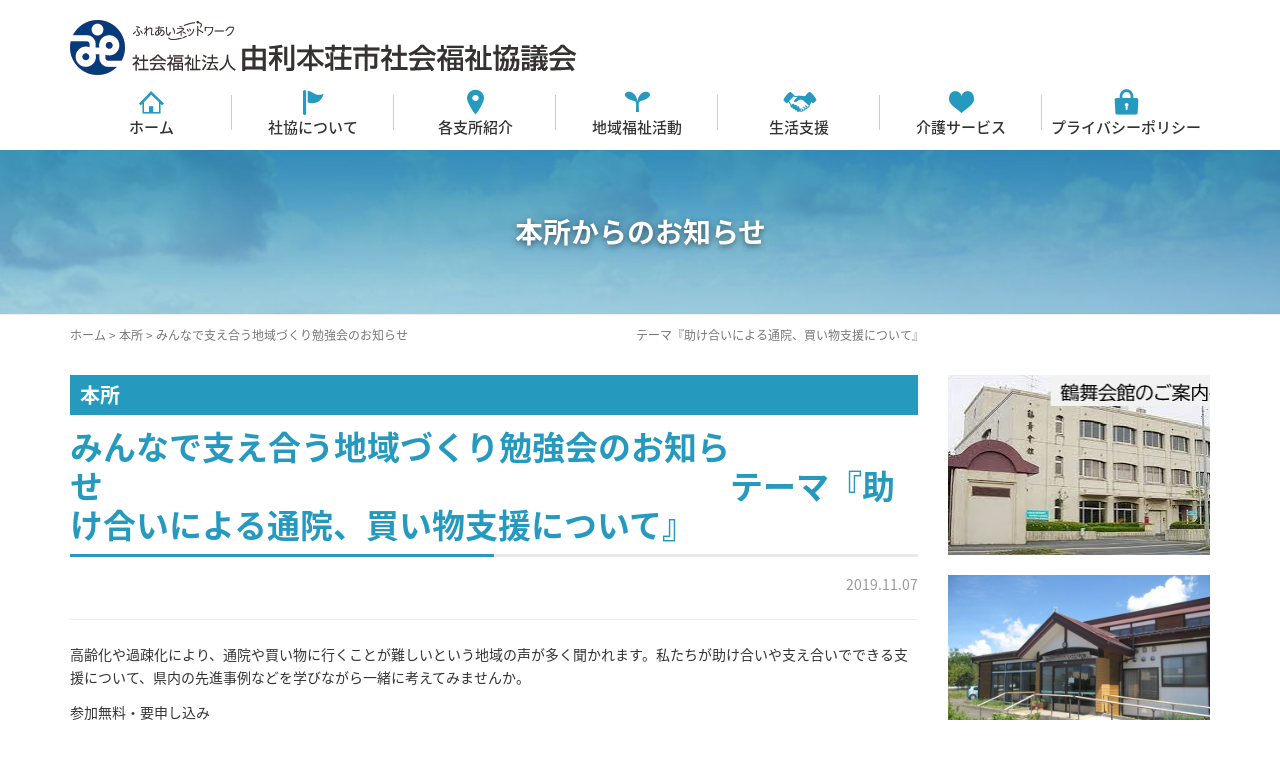

--- FILE ---
content_type: text/html; charset=UTF-8
request_url: http://www.yurihonjo-shakyo.jp/2019/11/07/%E3%81%BF%E3%82%93%E3%81%AA%E3%81%A7%E6%94%AF%E3%81%88%E5%90%88%E3%81%86%E5%9C%B0%E5%9F%9F%E3%81%A5%E3%81%8F%E3%82%8A%E5%8B%89%E5%BC%B7%E4%BC%9A%E3%81%AE%E3%81%8A%E7%9F%A5%E3%82%89%E3%81%9B%E3%80%80/
body_size: 7715
content:
<!DOCTYPE html>
<html lang="ja"
	itemscope 
	itemtype="http://schema.org/Article" 
	prefix="og: http://ogp.me/ns#" >
<head prefix="og: http://ogp.me/ns# fb: http://ogp.me/ns/fb# article: http://ogp.me/ns/article#">
	<meta charset="UTF-8">
	<meta name="viewport" content="width=device-width, initial-scale=1.0, maximum-scale=1.0, user-scalable=0" />
	<link rel="pingback" href="http://www.yurihonjo-shakyo.jp/xmlrpc.php" />
	<!--[if lt IE 9]>
	<script src="http://www.yurihonjo-shakyo.jp/wp-content/themes/habakiri/js/html5shiv.min.js"></script>
	<![endif]-->
	<title>みんなで支え合う地域づくり勉強会のお知らせ　　　　　　　　　　　　　　　　　　　テーマ『助け合いによる通院、買い物支援について』 | 由利本荘市社会福祉協議会</title>

<!-- All in One SEO Pack 2.4.6.1 by Michael Torbert of Semper Fi Web Design[560,652] -->
<link rel="canonical" href="http://www.yurihonjo-shakyo.jp/2019/11/07/みんなで支え合う地域づくり勉強会のお知らせ　/" />
<meta property="og:title" content="みんなで支え合う地域づくり勉強会のお知らせ　　　　　　　　　　　　　　　　　　　テーマ『助け合いによる通院、買い物支援について』 | 由利本荘市社会福祉協議会" />
<meta property="og:type" content="article" />
<meta property="og:url" content="http://www.yurihonjo-shakyo.jp/2019/11/07/みんなで支え合う地域づくり勉強会のお知らせ　/" />
<meta property="og:image" content="http://www.yurihonjo-shakyo.jp/files/ys_ogp.jpg" />
<meta property="og:site_name" content="由利本荘市社会福祉協議会" />
<meta property="og:description" content="高齢化や過疎化により、通院や買い物に行くことが難しいという地域の声が多く聞かれます。私たちが助け合いや支え合いでできる支援について、県内の先進事例などを学びながら一緒に考えてみませんか。 参加無料・要申し込み 日　時 令和元年１１月１２日（火）１３：３０～１６：００ 会　場 西目公民館シーガル（由利本荘市西目町沼田字新道下２－５３３） 基調講演　地域の「おでかけ」をみんなで守り、育てるススメ ・講師　福島大学　経済経営学類　准教授　吉 田 樹　氏 パネルディスカッション 地域の「おでかけ」はみんなで支える コーディネーター　福島大学　経済経営学類　准教授　吉 田 樹　氏 パネリスト　地域支え合い実践者等 ・NPO法人北秋田ハッピーデリバリ―　佐 藤　信 子　氏 ・狙半内共助運営体　会長　奥 山　良 治　氏 ・由利本荘市企画調整部地域振興課　公共交通班　伊 藤　善 裕　氏 〔参加申込、問い合わせ先〕　社会福祉法人由利本荘市社会福祉協議会 電話：０１８４－２３－５５１９" />
<meta property="article:published_time" content="2019-11-07T21:50:38Z" />
<meta property="article:modified_time" content="2019-11-07T21:56:14Z" />
<meta name="twitter:card" content="summary" />
<meta name="twitter:title" content="みんなで支え合う地域づくり勉強会のお知らせ　　　　　　　　　　　　　　　　　　　テーマ『助け合いによる通院、買い物支援について』 | 由利本荘市社会福祉協議会" />
<meta name="twitter:description" content="高齢化や過疎化により、通院や買い物に行くことが難しいという地域の声が多く聞かれます。私たちが助け合いや支え合いでできる支援について、県内の先進事例などを学びながら一緒に考えてみませんか。 参加無料・要申し込み 日　時 令和元年１１月１２日（火）１３：３０～１６：００ 会　場 西目公民館シーガル（由利本荘市西目町沼田字新道下２－５３３） 基調講演　地域の「おでかけ」をみんなで守り、育てるススメ ・講師　福島大学　経済経営学類　准教授　吉 田 樹　氏 パネルディスカッション 地域の「おでかけ」はみんなで支える コーディネーター　福島大学　経済経営学類　准教授　吉 田 樹　氏 パネリスト　地域支え合い実践者等 ・NPO法人北秋田ハッピーデリバリ―　佐 藤　信 子　氏 ・狙半内共助運営体　会長　奥 山　良 治　氏 ・由利本荘市企画調整部地域振興課　公共交通班　伊 藤　善 裕　氏 〔参加申込、問い合わせ先〕　社会福祉法人由利本荘市社会福祉協議会 電話：０１８４－２３－５５１９" />
<meta name="twitter:image" content="http://www.yurihonjo-shakyo.jp/files/ys_ogp.jpg" />
<meta itemprop="image" content="http://www.yurihonjo-shakyo.jp/files/ys_ogp.jpg" />
<!-- /all in one seo pack -->
<link rel='dns-prefetch' href='//fonts.googleapis.com' />
<link rel='dns-prefetch' href='//s.w.org' />
<link rel="alternate" type="application/rss+xml" title="由利本荘市社会福祉協議会 &raquo; フィード" href="http://www.yurihonjo-shakyo.jp/feed/" />
<link rel="alternate" type="application/rss+xml" title="由利本荘市社会福祉協議会 &raquo; コメントフィード" href="http://www.yurihonjo-shakyo.jp/comments/feed/" />
		<script type="text/javascript">
			window._wpemojiSettings = {"baseUrl":"https:\/\/s.w.org\/images\/core\/emoji\/11\/72x72\/","ext":".png","svgUrl":"https:\/\/s.w.org\/images\/core\/emoji\/11\/svg\/","svgExt":".svg","source":{"concatemoji":"http:\/\/www.yurihonjo-shakyo.jp\/wp-includes\/js\/wp-emoji-release.min.js?ver=4.9.26"}};
			!function(e,a,t){var n,r,o,i=a.createElement("canvas"),p=i.getContext&&i.getContext("2d");function s(e,t){var a=String.fromCharCode;p.clearRect(0,0,i.width,i.height),p.fillText(a.apply(this,e),0,0);e=i.toDataURL();return p.clearRect(0,0,i.width,i.height),p.fillText(a.apply(this,t),0,0),e===i.toDataURL()}function c(e){var t=a.createElement("script");t.src=e,t.defer=t.type="text/javascript",a.getElementsByTagName("head")[0].appendChild(t)}for(o=Array("flag","emoji"),t.supports={everything:!0,everythingExceptFlag:!0},r=0;r<o.length;r++)t.supports[o[r]]=function(e){if(!p||!p.fillText)return!1;switch(p.textBaseline="top",p.font="600 32px Arial",e){case"flag":return s([55356,56826,55356,56819],[55356,56826,8203,55356,56819])?!1:!s([55356,57332,56128,56423,56128,56418,56128,56421,56128,56430,56128,56423,56128,56447],[55356,57332,8203,56128,56423,8203,56128,56418,8203,56128,56421,8203,56128,56430,8203,56128,56423,8203,56128,56447]);case"emoji":return!s([55358,56760,9792,65039],[55358,56760,8203,9792,65039])}return!1}(o[r]),t.supports.everything=t.supports.everything&&t.supports[o[r]],"flag"!==o[r]&&(t.supports.everythingExceptFlag=t.supports.everythingExceptFlag&&t.supports[o[r]]);t.supports.everythingExceptFlag=t.supports.everythingExceptFlag&&!t.supports.flag,t.DOMReady=!1,t.readyCallback=function(){t.DOMReady=!0},t.supports.everything||(n=function(){t.readyCallback()},a.addEventListener?(a.addEventListener("DOMContentLoaded",n,!1),e.addEventListener("load",n,!1)):(e.attachEvent("onload",n),a.attachEvent("onreadystatechange",function(){"complete"===a.readyState&&t.readyCallback()})),(n=t.source||{}).concatemoji?c(n.concatemoji):n.wpemoji&&n.twemoji&&(c(n.twemoji),c(n.wpemoji)))}(window,document,window._wpemojiSettings);
		</script>
		<style type="text/css">
img.wp-smiley,
img.emoji {
	display: inline !important;
	border: none !important;
	box-shadow: none !important;
	height: 1em !important;
	width: 1em !important;
	margin: 0 .07em !important;
	vertical-align: -0.1em !important;
	background: none !important;
	padding: 0 !important;
}
</style>
<link rel='stylesheet' id='wp-pagenavi-css'  href='http://www.yurihonjo-shakyo.jp/wp-content/plugins/wp-pagenavi/pagenavi-css.css?ver=1.1519105065' type='text/css' media='all' />
<link rel='stylesheet' id='habakiri-assets-css'  href='http://www.yurihonjo-shakyo.jp/wp-content/themes/habakiri/css/assets.min.css?ver=1.1519105065' type='text/css' media='all' />
<link rel='stylesheet' id='habakiri-css'  href='http://www.yurihonjo-shakyo.jp/wp-content/themes/habakiri/style.min.css?ver=1.1519105065' type='text/css' media='all' />
<link rel='stylesheet' id='theme-css'  href='http://www.yurihonjo-shakyo.jp/wp-content/themes/yurihonjo-shakyo/yurihonjo-shakyo.css?ver=1.1519105065' type='text/css' media='all' />
<link rel='stylesheet' id='icon-css'  href='http://www.yurihonjo-shakyo.jp/wp-content/themes/yurihonjo-shakyo/ysicon.css?ver=1.1519105065' type='text/css' media='all' />
<link rel='stylesheet' id='notosansjapanese-css'  href='https://fonts.googleapis.com/earlyaccess/notosansjapanese.css?ver=4.9.26' type='text/css' media='all' />
<link rel='stylesheet' id='yurihonjo-shakyo-css'  href='http://www.yurihonjo-shakyo.jp/wp-content/themes/yurihonjo-shakyo/style.css?ver=1.1519105065' type='text/css' media='all' />
<link rel='stylesheet' id='tablepress-default-css'  href='http://www.yurihonjo-shakyo.jp/wp-content/plugins/tablepress/css/default.min.css?ver=1.1519105065' type='text/css' media='all' />
<script type='text/javascript' src='http://www.yurihonjo-shakyo.jp/wp-includes/js/jquery/jquery.js?ver=1.12.4'></script>
<script type='text/javascript' src='http://www.yurihonjo-shakyo.jp/wp-includes/js/jquery/jquery-migrate.min.js?ver=1.4.1'></script>
<link rel='https://api.w.org/' href='http://www.yurihonjo-shakyo.jp/wp-json/' />
<link rel="EditURI" type="application/rsd+xml" title="RSD" href="http://www.yurihonjo-shakyo.jp/xmlrpc.php?rsd" />
<link rel="wlwmanifest" type="application/wlwmanifest+xml" href="http://www.yurihonjo-shakyo.jp/wp-includes/wlwmanifest.xml" /> 
<link rel='prev' title='社協だより№67（11月1日号）を掲載しました' href='http://www.yurihonjo-shakyo.jp/2019/11/06/%e7%a4%be%e5%8d%94%e3%81%a0%e3%82%88%e3%82%8a%e2%84%9667%ef%bc%8811%e6%9c%881%e6%97%a5%e5%8f%b7%ef%bc%89%e3%82%92%e6%8e%b2%e8%bc%89%e3%81%97%e3%81%be%e3%81%97%e3%81%9f/' />
<link rel='next' title='赤い羽根共同募金街頭募金inゆりまつり' href='http://www.yurihonjo-shakyo.jp/2019/11/08/%e8%b5%a4%e3%81%84%e7%be%bd%e6%a0%b9%e5%85%b1%e5%90%8c%e5%8b%9f%e9%87%91%e8%a1%97%e9%a0%ad%e5%8b%9f%e9%87%91in%e3%82%86%e3%82%8a%e3%81%be%e3%81%a4%e3%82%8a/' />
<meta name="generator" content="WordPress 4.9.26" />
<link rel='shortlink' href='http://www.yurihonjo-shakyo.jp/?p=3561' />
<link rel="alternate" type="application/json+oembed" href="http://www.yurihonjo-shakyo.jp/wp-json/oembed/1.0/embed?url=http%3A%2F%2Fwww.yurihonjo-shakyo.jp%2F2019%2F11%2F07%2F%25e3%2581%25bf%25e3%2582%2593%25e3%2581%25aa%25e3%2581%25a7%25e6%2594%25af%25e3%2581%2588%25e5%2590%2588%25e3%2581%2586%25e5%259c%25b0%25e5%259f%259f%25e3%2581%25a5%25e3%2581%258f%25e3%2582%258a%25e5%258b%2589%25e5%25bc%25b7%25e4%25bc%259a%25e3%2581%25ae%25e3%2581%258a%25e7%259f%25a5%25e3%2582%2589%25e3%2581%259b%25e3%2580%2580%2F" />
<link rel="alternate" type="text/xml+oembed" href="http://www.yurihonjo-shakyo.jp/wp-json/oembed/1.0/embed?url=http%3A%2F%2Fwww.yurihonjo-shakyo.jp%2F2019%2F11%2F07%2F%25e3%2581%25bf%25e3%2582%2593%25e3%2581%25aa%25e3%2581%25a7%25e6%2594%25af%25e3%2581%2588%25e5%2590%2588%25e3%2581%2586%25e5%259c%25b0%25e5%259f%259f%25e3%2581%25a5%25e3%2581%258f%25e3%2582%258a%25e5%258b%2589%25e5%25bc%25b7%25e4%25bc%259a%25e3%2581%25ae%25e3%2581%258a%25e7%259f%25a5%25e3%2582%2589%25e3%2581%259b%25e3%2580%2580%2F&#038;format=xml" />
		<style>
		/* Safari 6.1+ (10.0 is the latest version of Safari at this time) */
		@media (max-width: 991px) and (min-color-index: 0) and (-webkit-min-device-pixel-ratio: 0) { @media () {
			display: block !important;
			.header__col {
				width: 100%;
			}
		}}
		</style>
		<style>a{color:}a:focus,a:active,a:hover{color:}.site-branding a{color:}.responsive-nav a{color:;font-size:12px}.responsive-nav a small{color:;font-size:10px}.responsive-nav a:hover small,.responsive-nav a:active small,.responsive-nav .current-menu-item small,.responsive-nav .current-menu-ancestor small,.responsive-nav .current-menu-parent small,.responsive-nav .current_page_item small,.responsive-nav .current_page_parent small{color:}.responsive-nav .menu>.menu-item>a,.header--transparency.header--fixed--is_scrolled .responsive-nav .menu>.menu-item>a{background-color:transparent;padding:23px 15px}.responsive-nav .menu>.menu-item>a:hover,.responsive-nav .menu>.menu-item>a:active,.responsive-nav .menu>.current-menu-item>a,.responsive-nav .menu>.current-menu-ancestor>a,.responsive-nav .menu>.current-menu-parent>a,.responsive-nav .menu>.current_page_item>a,.responsive-nav .menu>.current_page_parent>a,.header--transparency.header--fixed--is_scrolled .responsive-nav .menu>.menu-item>a:hover,.header--transparency.header--fixed--is_scrolled .responsive-nav .menu>.menu-item>a:active,.header--transparency.header--fixed--is_scrolled .responsive-nav .menu>.current-menu-item>a,.header--transparency.header--fixed--is_scrolled .responsive-nav .menu>.current-menu-ancestor>a,.header--transparency.header--fixed--is_scrolled .responsive-nav .menu>.current-menu-parent>a,.header--transparency.header--fixed--is_scrolled .responsive-nav .menu>.current_page_item>a,.header--transparency.header--fixed--is_scrolled .responsive-nav .menu>.current_page_parent>a{background-color:transparent;color:}.responsive-nav .sub-menu a{background-color:;color:}.responsive-nav .sub-menu a:hover,.responsive-nav .sub-menu a:active,.responsive-nav .sub-menu .current-menu-item a,.responsive-nav .sub-menu .current-menu-ancestor a,.responsive-nav .sub-menu .current-menu-parent a,.responsive-nav .sub-menu .current_page_item a,.responsive-nav .sub-menu .current_page_parent a{background-color:;color:}.off-canvas-nav{font-size:12px}.responsive-nav,.header--transparency.header--fixed--is_scrolled .responsive-nav{background-color:transparent}#responsive-btn{background-color:#fff;border-color:#eee;color:#000}#responsive-btn:hover{background-color:#f5f5f5;border-color:#eee;color:#000}.habakiri-slider__transparent-layer{background-color:rgba( 0,0,0, 0 )}.habakiri-slider,.habakiri-slider__item{height:400px;overflow:hidden}.page-header{background-color:;color:}.pagination>li>a{color:}.pagination>li>span{background-color:;border-color:}.pagination>li>a:focus,.pagination>li>a:hover,.pagination>li>span:focus,.pagination>li>span:hover{color:}.header{background-color:}.header--transparency.header--fixed--is_scrolled{background-color:!important}.footer{background-color:}.footer-widget-area a{color:}.footer-widget-area,.footer-widget-area .widget_calendar #wp-calendar caption{color:}.footer-widget-area .widget_calendar #wp-calendar,.footer-widget-area .widget_calendar #wp-calendar *{border-color:}@media(min-width:992px){.responsive-nav{display:block}.off-canvas-nav,#responsive-btn{display:none !important}.header--2row{padding-bottom:0}.header--2row .header__col,.header--center .header__col{display:block}.header--2row .responsive-nav,.header--center .responsive-nav{margin-right:-1000px;margin-left:-1000px;padding-right:1000px;padding-left:1000px}.header--2row .site-branding,.header--center .site-branding{padding-bottom:0}.header--center .site-branding{text-align:center}}</style><link rel="icon" href="//www.yurihonjo-shakyo.jp/files/2018/03/cropped-ys_icon-32x32.png" sizes="32x32" />
<link rel="icon" href="//www.yurihonjo-shakyo.jp/files/2018/03/cropped-ys_icon-192x192.png" sizes="192x192" />
<link rel="apple-touch-icon-precomposed" href="//www.yurihonjo-shakyo.jp/files/2018/03/cropped-ys_icon-180x180.png" />
<meta name="msapplication-TileImage" content="//www.yurihonjo-shakyo.jp/files/2018/03/cropped-ys_icon-270x270.png" />
</head>
<body class="post-template-default single single-post postid-3561 single-format-standard honsho blog-template-single-right-sidebar">
<div id="container">
		<header id="header" class="header header--2row ">
				<div class="container">
			<div class="row header__content">
				<div class="col-xs-10 col-md-12 header__col">
					
<div class="site-branding">
	<h1 class="site-branding__heading">
		<a href="http://www.yurihonjo-shakyo.jp/" rel="home"><img src="//www.yurihonjo-shakyo.jp/files/2018/02/ys_logo.gif" alt="由利本荘市社会福祉協議会" class="site-branding__logo" /></a>	</h1>
<!-- end .site-branding --></div>
				<!-- end .header__col --></div>
				<div class="col-xs-2 col-md-12 header__col global-nav-wrapper clearfix">
					
<nav class="global-nav js-responsive-nav nav--hide" role="navigation">
	<div class="menu-primary-container"><ul id="menu-primary" class="menu"><li id="menu-item-45" class="menu-item menu-item-type-post_type menu-item-object-page menu-item-home menu-item-has-children menu-item-45"><a href="http://www.yurihonjo-shakyo.jp/">ホーム</a>
<ul class="sub-menu">
	<li id="menu-item-359" class="hidden-lg hidden-md menu-item menu-item-type-post_type menu-item-object-page menu-item-359"><a href="http://www.yurihonjo-shakyo.jp/consultation/">相談したい</a></li>
	<li id="menu-item-358" class="hidden-lg hidden-md menu-item menu-item-type-post_type menu-item-object-page menu-item-358"><a href="http://www.yurihonjo-shakyo.jp/join/">参加したい</a></li>
	<li id="menu-item-357" class="hidden-lg hidden-md menu-item menu-item-type-post_type menu-item-object-page menu-item-357"><a href="http://www.yurihonjo-shakyo.jp/about/">知りたい</a></li>
</ul>
</li>
<li id="menu-item-44" class="menu-item menu-item-type-post_type menu-item-object-page menu-item-44"><a href="http://www.yurihonjo-shakyo.jp/about/">社協について</a></li>
<li id="menu-item-143" class="menu-item menu-item-type-custom menu-item-object-custom menu-item-has-children menu-item-143"><a>各支所紹介</a>
<ul class="sub-menu">
	<li id="menu-item-459" class="menu-item menu-item-type-post_type menu-item-object-branch menu-item-459"><a href="http://www.yurihonjo-shakyo.jp/branch/honsho/">本所</a></li>
	<li id="menu-item-144" class="menu-item menu-item-type-post_type menu-item-object-branch menu-item-144"><a href="http://www.yurihonjo-shakyo.jp/branch/honjo/">本荘支所</a></li>
	<li id="menu-item-178" class="menu-item menu-item-type-post_type menu-item-object-branch menu-item-178"><a href="http://www.yurihonjo-shakyo.jp/branch/yashima/">矢島支所</a></li>
	<li id="menu-item-277" class="menu-item menu-item-type-post_type menu-item-object-branch menu-item-277"><a href="http://www.yurihonjo-shakyo.jp/branch/iwaki/">岩城支所</a></li>
	<li id="menu-item-278" class="menu-item menu-item-type-post_type menu-item-object-branch menu-item-278"><a href="http://www.yurihonjo-shakyo.jp/branch/yuri/">由利支所</a></li>
	<li id="menu-item-279" class="menu-item menu-item-type-post_type menu-item-object-branch menu-item-279"><a href="http://www.yurihonjo-shakyo.jp/branch/ouchi/">大内支所</a></li>
	<li id="menu-item-280" class="menu-item menu-item-type-post_type menu-item-object-branch menu-item-280"><a href="http://www.yurihonjo-shakyo.jp/branch/higashiyuri/">東由利支所</a></li>
	<li id="menu-item-281" class="menu-item menu-item-type-post_type menu-item-object-branch menu-item-281"><a href="http://www.yurihonjo-shakyo.jp/branch/nishime/">西目支所</a></li>
	<li id="menu-item-282" class="menu-item menu-item-type-post_type menu-item-object-branch menu-item-282"><a href="http://www.yurihonjo-shakyo.jp/branch/chokai/">鳥海支所</a></li>
</ul>
</li>
<li id="menu-item-42" class="menu-item menu-item-type-post_type menu-item-object-page menu-item-42"><a href="http://www.yurihonjo-shakyo.jp/welfare/">地域福祉活動</a></li>
<li id="menu-item-41" class="menu-item menu-item-type-post_type menu-item-object-page menu-item-41"><a href="http://www.yurihonjo-shakyo.jp/support/">生活支援</a></li>
<li id="menu-item-40" class="menu-item menu-item-type-post_type menu-item-object-page menu-item-40"><a href="http://www.yurihonjo-shakyo.jp/care/">介護サービス</a></li>
<li id="menu-item-39" class="menu-item menu-item-type-post_type menu-item-object-page menu-item-39"><a href="http://www.yurihonjo-shakyo.jp/privacypolicy/">プライバシーポリシー</a></li>
</ul></div><!-- end .global-nav --></nav>
					<div id="responsive-btn"></div>
				<!-- end .header__col --></div>
			<!-- end .row --></div>
		<!-- end .container --></div>
			<!-- end #header --></header>
	<div id="contents">
		


<div class="page-header text-center ">
			<div class="container">
				<h1 class="page-header__title ">
					本所からのお知らせ				</h1>
							<!-- end .container --></div>
		<!-- end .page-header --></div>


<div class="sub-page-contents">
	
<div class="container">
	<div class="breadcrumbs"><a href="http://www.yurihonjo-shakyo.jp">ホーム</a> &gt; <a href="http://www.yurihonjo-shakyo.jp/branch/honsho">本所</a> &gt; <strong>みんなで支え合う地域づくり勉強会のお知らせ　　　　　　　　　　　　　　　　　　　テーマ『助け合いによる通院、買い物支援について』</strong></div>
	<div class="row">
		<div class="col-md-9">
			<main id="main" role="main">

				


  
<p class="category">本所</p>

<h1 class="entry__title entry-title">みんなで支え合う地域づくり勉強会のお知らせ　　　　　　　　　　　　　　　　　　　テーマ『助け合いによる通院、買い物支援について』</h1><span class="entry-date">2019.11.07</span>
<hr>

	<p><p>高齢化や過疎化により、通院や買い物に行くことが難しいという地域の声が多く聞かれます。私たちが助け合いや支え合いでできる支援について、県内の先進事例などを学びながら一緒に考えてみませんか。</p>
<p>参加無料・要申し込み</p>
<p>日　時　　令和元年１１月１２日（火）１３：３０～１６：００</p>
<p>会　場　　西目公民館シーガル（由利本荘市西目町沼田字新道下２－５３３）</p>
<p>基調講演　地域の「おでかけ」をみんなで守り、育てるススメ</p>
<p>・講師　福島大学　経済経営学類　准教授　吉 田 　樹　氏</p>
<p>パネルディスカッション</p>
<p>地域の「おでかけ」はみんなで支える</p>
<p>コーディネーター　福島大学　経済経営学類　准教授　吉 田 　樹　氏</p>
<p>パネリスト　地域支え合い実践者等</p>
<p>・NPO法人北秋田ハッピーデリバリ―　佐 藤　信 子　氏</p>
<p>・狙半内共助運営体　会長　奥 山　良 治　氏</p>
<p>・由利本荘市企画調整部地域振興課　公共交通班　伊 藤　善 裕　氏</p>
<p>〔参加申込、問い合わせ先〕　社会福祉法人由利本荘市社会福祉協議会        電話：０１８４－２３－５５１９</p>
</p>


  
<hr>

	<a class="btn btn-primary btn-block" href="http://www.yurihonjo-shakyo.jp/branch/honsho#news">本所のその他のお知らせはこちら</a>
  


				


				
			<!-- end #main --></main>
		<!-- end .col-md-9 --></div>
		<div class="col-md-3">
			<aside id="sub">
	<div class="sidebar"><div id="widget_sp_image-7" class="widget sidebar-widget widget_sp_image"><a href="http://www.yurihonjo-shakyo.jp/%e9%b6%b4%e8%88%9e%e4%bc%9a%e9%a4%a8/" target="_self" class="widget_sp_image-image-link"><img width="263" height="180" alt="http://www.yurihonjo-shakyo.jp/%e9%b6%b4%e8%88%9e%e4%bc%9a%e9%a4%a8/" class="attachment-medium" style="max-width: 100%;" src="//www.yurihonjo-shakyo.jp/files/2023/03/turumai.jpg" /></a></div><div id="widget_sp_image-8" class="widget sidebar-widget widget_sp_image"><a href="http://www.yurihonjo-shakyo.jp/%e7%94%b1%e5%88%a9%e6%9c%ac%e8%8d%98%e5%b8%82%e3%80%80%e6%98%a5%e3%81%ae%e4%b8%98%e5%9c%b0%e5%9f%9f%e4%ba%a4%e6%b5%81%e6%96%bd%e8%a8%ad%e3%80%8c%e3%81%84%e3%81%93%e3%81%84%e3%81%ae%e5%ae%b6%e3%80%8d/" target="_self" class="widget_sp_image-image-link"><img width="614" height="460" alt=" " class="attachment-medium_large" style="max-width: 100%;" srcset="//www.yurihonjo-shakyo.jp/files/2023/08/いこいの家　バナー-1.jpg 614w, //www.yurihonjo-shakyo.jp/files/2023/08/いこいの家　バナー-1-300x225.jpg 300w" sizes="(max-width: 614px) 100vw, 614px" src="//www.yurihonjo-shakyo.jp/files/2023/08/いこいの家　バナー-1.jpg" /></a></div><div id="widget_sp_image-2" class="widget sidebar-widget widget_sp_image"><a href="http://hojo.keirin-autorace.or.jp/" target="_self" class="widget_sp_image-image-link"><img width="220" height="56" class="attachment-full" style="max-width: 100%;" src="//www.yurihonjo-shakyo.jp/files/2018/02/banner_ringring.gif" /></a></div><div id="widget_sp_image-4" class="widget sidebar-widget widget_sp_image"><a href="http://www.yurihonjo-shakyo.jp/files/2018/04/comp.pdf" target="_self" class="widget_sp_image-image-link"><img width="220" height="36" class="attachment-full" style="max-width: 100%;" src="//www.yurihonjo-shakyo.jp/files/2018/02/banner_keirin_comp.gif" /></a></div><div id="widget_sp_image-3" class="widget sidebar-widget widget_sp_image"><a href="https://www.keirin-autorace.or.jp/" target="_self" class="widget_sp_image-image-link"><img width="220" height="225" class="attachment-full" style="max-width: 100%;" src="//www.yurihonjo-shakyo.jp/files/2018/02/banner_jka_car.jpg" /></a></div><div id="widget_sp_image-5" class="widget sidebar-widget widget_sp_image"><a href="http://www.yurihonjo-shakyo.jp/%e7%94%b1%e5%88%a9%e6%9c%ac%e8%8d%98%e5%b8%82%e4%bb%8b%e8%ad%b7%e6%94%af%e6%8f%b4%e3%83%9c%e3%83%a9%e3%83%b3%e3%83%86%e3%82%a3%e3%82%a2%e5%88%b6%e5%ba%a6/" target="_self" class="widget_sp_image-image-link"><img width="220" height="120" class="attachment-full" style="max-width: 100%;" src="//www.yurihonjo-shakyo.jp/files/2018/02/banner_volunteer.jpg" /></a></div></div><!-- #sub --></aside>
		<!-- end .col-md-3 --></div>
	<!-- end .row --></div>
<!-- end .container --></div>
<!-- end .sub-page-contents --></div>

			<!-- end #contents --></div>
	<footer id="footer" class="footer">
				
		
		

<div class="container">
	<div id="footer-banner">
		<div class="row">

																		<div class="col-sm-4">
																																											<a href="https://drive.google.com/drive/folders/1BhetdVmv1oTbgtdJGihmtoiU0ni7abkU?usp=sharing" target="_blank" class="imagetext">
									<span class="image"><img width="155" height="80" src="//www.yurihonjo-shakyo.jp/files/2018/02/banner_tayori.jpg" class="attachment-footerbanner_imagetext size-footerbanner_imagetext" alt="" /></span>
									<span class="text">社協だより <span class="icon ys-arrow-circle-right-b"></span></span>
								</a>
													</div>
																				<div class="col-sm-4">
																																											<a href=" http://www.yurihonjo-shakyo.jp/joboffer/" target="" class="imagetext">
									<span class="image"><img width="155" height="80" src="//www.yurihonjo-shakyo.jp/files/2018/02/banner_recruit.jpg" class="attachment-footerbanner_imagetext size-footerbanner_imagetext" alt="" /></span>
									<span class="text">求人情報 <span class="icon ys-arrow-circle-right-b"></span></span>
								</a>
													</div>
																				<div class="col-sm-4">
																																											<a href="http://www.yurihonjo-shakyo.jp/donation/" target="" class="imagetext">
									<span class="image"><img width="155" height="80" src="//www.yurihonjo-shakyo.jp/files/2018/02/banner_bokin.jpg" class="attachment-footerbanner_imagetext size-footerbanner_imagetext" alt="" /></span>
									<span class="text">共同募金 <span class="icon ys-arrow-circle-right-b"></span></span>
								</a>
													</div>
												
		</div>
	</div>
</div>

<div id="footer-about">
	<div class="container">
		<div class="row">

			<div class="col-sm-5">
				<span class="icon ys-shakyo"></span>
				<h1>
															<small>社会福祉法人</small><br>由利本荘市社会福祉協議会				</h1>
				<p class="address">
					〒015-0866<br>
					由利本荘市堤脇40番地1				</p>
				<p class="phone">
					TEL: 0184-23-5519				</p>
				<p class="fax">
					FAX: 0184-23-5529				</p>
				<p class="mail">
					<span class="icon ys-envelope"></span> honsho@shakyo.yurihonjo.jp				</p>
			</div>

			<div class="col-sm-7">
								<script src="//maps.google.com/maps/api/js?key=AIzaSyDFRqwCbXQoLm7M6OCm1IcI0nAoASr5Cm4"></script>
				<div id="googlemaps" style="width:auto; height:200px;"></div>
				<script type="text/javascript">
				google.maps.event.addDomListener(window,"load",function(){
				    var mapdiv=document.getElementById("googlemaps");
				    var myOptions = {
				        zoom:17,
				        center:new google.maps.LatLng("39.37397151862732","140.0451589422932"),
				        mapTypeId:google.maps.MapTypeId.ROADMAP,
				        scaleControl:true
				    };
				    var map=new google.maps.Map(mapdiv,myOptions);
				    var marker=[];
				    var infowindow=[];
				    marker[0]=new google.maps.Marker({
				        position:new google.maps.LatLng("39.37397151862732","140.0451589422932"),
				        map:map,
		//		        title:"日本、〒015-0866 秋田県由利本荘市堤脇４５"
						title:"みんなで支え合う地域づくり勉強会のお知らせ　　　　　　　　　　　　　　　　　　　テーマ『助け合いによる通院、買い物支援について』"
				    });
				});
				</script>
							</div>
		</div>
	</div>
</div>







		<div class="copyright">
			<div class="container">
								&copy; 由利本荘市社会福祉協議会 2026			<!-- end .container --></div>
		<!-- end .copyright --></div>
			<!-- end #footer --></footer>
<!-- end #container --></div>
		<script>
		jQuery( function( $ ) {
			$( '.js-responsive-nav' ).responsive_nav( {
				direction: 'right'
			} );
		} );
		</script>
		<script type='text/javascript'>
/* <![CDATA[ */
var tocplus = {"smooth_scroll":"1"};
/* ]]> */
</script>
<script type='text/javascript' src='http://www.yurihonjo-shakyo.jp/wp-content/plugins/table-of-contents-plus/front.min.js?ver=1509'></script>
<script type='text/javascript' src='http://www.yurihonjo-shakyo.jp/wp-content/themes/habakiri/js/app.min.js?ver=1.1519105065'></script>
<script type='text/javascript' src='http://www.yurihonjo-shakyo.jp/wp-includes/js/wp-embed.min.js?ver=4.9.26'></script>
</body>
</html>


--- FILE ---
content_type: text/css
request_url: http://www.yurihonjo-shakyo.jp/wp-content/themes/yurihonjo-shakyo/yurihonjo-shakyo.css?ver=1.1519105065
body_size: 6107
content:
@charset "UTF-8";

body {
	font-family:"Noto Sans Japanese", "游ゴシック Medium", "游ゴシック体", "Yu Gothic Medium", YuGothic, "ヒラギノ角ゴ ProN", "Hiragino Kaku Gothic ProN", "メイリオ", Meiryo, "MS Pゴシック", "MS PGothic", sans-serif;
}

/* 括弧付きol */
ol.list_parentheses{
  padding:0 0 0 2em;
  margin:0;
}
ol.list_parentheses li{
  list-style-type:none;
  list-style-position:inside;
  counter-increment: cnt;
  text-indent: -2.3em;
  padding-left: 1.8em;
  line-height: 1.4em;
  margin-bottom: .4em;
}
ol.list_parentheses li:before{
  display: inline-block;
  /* display: marker; */
  content: "(" counter(cnt) ")";
  width: 1.8em;
  text-align: right;
  margin-right: .5em;
}

ol.list_parentheses li ol{
  padding:0 0 0 2em;
  margin: .5em 0 1em;
  margin-left: -2.4em;
}
ol.list_parentheses li ol li{
  list-style-type:none;
  list-style-position: inside;
  counter-increment: cnt2;
  text-indent: -1.8em;
  padding-left: 1.8em;
}
ol.list_parentheses li ol li:before{
  display: inline-block;
  /* display: marker; */
  content: counter(cnt2);
  width: 1.6em;
  height: 1.6em;
  margin-left: .5em;
  margin-right: .6em;
  font-size: 70%;
  text-align: center;
  text-indent: 0;
  line-height: 14px;
  border: solid .8px;
  border-radius: 10px;
}




.sub-page-contents {
    padding-top: 10px;
}
.page-header {
	background-image: url(http://www.yurihonjo-shakyo.jp/files/pageheader_bg.jpg);
	background-size: cover;
	background-position:  center;
	background-attachment:  inherit;
}
.page-header .page-header__title {
	color:  #fff;
	text-shadow: 0 2px 6px rgba(0, 0, 0, 0.5);
}

/*** entry ***/
#main .h1,
#main .h2,
#main .h3,
#main h1,
#main h2,
#main h3 {
    margin-top: 2em;
    margin-bottom: .5em;
}
#main h1 {
	color: #269abe;
	padding: 0 0 10px;
	border-bottom: solid 3px #e9e9e9;
	position: relative;
	font-weight: bold;
	/* margin-bottom:  1em; */
	line-height: 1.2em;
}
#main h1.entry-title {
	margin-top: 0;
}
#main h1:after {
	position: absolute;
	content: "";
	display: block;
	border-bottom: solid 3px #269abe;
	bottom: -3px;
	width: 50%;
}
.home #main h1:after {
	display: none;
}
#main h1:first-child {
	margin-top: 0;
}
#main h2 {
	font-size:  22px;
	border-left: solid 5px #269abe;
	padding:  5px 8px;
}
#main h3 {
	font-size:  18px;
	color: #666;
	/* border-left: solid 5px #269abe; */
	border-bottom: dashed 2px #ccc;
	padding: 5px;
}



/*** header ***/
#header nav.responsive-nav ul#menu-primary {
	display:  table;
	table-layout:  fixed;
	text-align: center;
	width:  100%;
}
#header nav.responsive-nav ul#menu-primary li.menu-item {
	display:  table-cell;
	float:  none;
	width:  100%;
	position:  relative;
}
#header nav.responsive-nav ul#menu-primary li.menu-item:after {
	content: "";
	display: block;
	border-right: solid 1px #cccccc;
	width: 1px;
	height: 35px;
	position:  absolute;
	top: 27%;
	right:  0;
}
#header nav.responsive-nav ul#menu-primary li.menu-item:last-child:after {
	display: none;
}
#header nav.responsive-nav ul#menu-primary li.menu-item a {
	color:  #333;
	font-size: 15px;
	font-weight: 500;
	line-height:  1;
	padding: 15px 5px;
}
#header nav.responsive-nav ul#menu-primary li.menu-item a:hover {
	color:  #269abe;
}
#header nav.responsive-nav ul#menu-primary li#menu-item-39 {
	width: 12em;
}

#header nav.responsive-nav ul#menu-primary li.menu-item a:before {
	color:  #269abe;
	display: block;
	font-size:  25px;
	margin-bottom:  5px;
	font-family: 'ysicon' !important;
	speak: none;
	font-style: normal;
	font-weight: normal;
	font-variant: normal;
	text-transform: none;
	line-height: 1;
	-webkit-font-smoothing: antialiased;
	-moz-osx-font-smoothing: grayscale;
}

#header nav.responsive-nav ul#menu-primary li#menu-item-45 a:before { /* ホーム */
	content: "\e90c";
}
#header nav.responsive-nav ul#menu-primary li#menu-item-44 a:before { /* 社協について */
	content: "\e90b";
}
#header nav.responsive-nav ul#menu-primary li#menu-item-143 a:before { /* 各支所紹介 */
	content: "\e90a";
}
#header nav.responsive-nav ul#menu-primary li#menu-item-42 a:before { /* 地域福祉活動 */
	content: "\e909";
}
#header nav.responsive-nav ul#menu-primary li#menu-item-41 a:before { /* 生活支援 */
	content: "\e908";
}
#header nav.responsive-nav ul#menu-primary li#menu-item-40 a:before { /* 介護サービス */
	content: "\e907";
}
#header nav.responsive-nav ul#menu-primary li#menu-item-39 a:before { /* プライバシーポリシー */
	content: "\e906";
}

#header nav.responsive-nav ul#menu-primary li.menu-item ul.sub-menu,
#header nav.responsive-nav ul#menu-primary li.menu-item ul.sub-menu li {
	display:  block;
}
#header nav.responsive-nav ul#menu-primary li.menu-item ul.sub-menu {
	width: 100%;
	/* border-top: solid 3px #269abe; */
}
#header nav.responsive-nav ul#menu-primary li.menu-item ul.sub-menu li:after,
#header nav.responsive-nav ul#menu-primary li.menu-item ul.sub-menu li a:before {
	display: none;
}
#header nav.responsive-nav ul#menu-primary li.menu-item ul.sub-menu li a {
	background-color: rgba(255, 255, 255, 0.9);
	border-bottom:  solid 1px #ccc;
	padding: 12px;
}
#header nav.responsive-nav ul#menu-primary li.menu-item ul.sub-menu li:first-child a {
	border-top: solid 3px #269abe;
}
#header nav.responsive-nav ul#menu-primary li.menu-item ul.sub-menu li a:hover {
	background-color: #fff;
}




/*** sidebar ***/
.sidebar img {
	width: 100%;
	height: auto;
}
.sidebar #widget_sp_image-2 {
	margin-bottom: 5px;
}



/*** footer ***/
#footer #footer-banner {
	padding: 3% 0;
	border-top: solid 1px #f8fafa;
	background-color:  #fff;
}
#footer #footer-banner a.imagetext {
	display: table;
	width: 100%;
	color: #269abe;
	border: solid 2px #269abe;
	text-decoration: none;
	font-size: 16px;
}
#footer #footer-banner a:hover.imagetext {
	opacity: 0.6;
}
#footer #footer-banner a.imagetext .image {
	display: table-cell;
	width:  49%;
}
#footer #footer-banner a.imagetext .image img {
	width: 100%;
	height: auto;
}
#footer #footer-banner a.imagetext .text {
	display: table-cell;
	text-align: center;
	vertical-align: middle;
}

#footer #footer-about {
	padding: 25px 5%;
	background-color:  #f7fbfc;
}
#footer #footer-about {
	line-height: 1.3em;
}
#footer #footer-about h1 {
	font-size: 26px;
	font-weight: bold;
	line-height: 1.2em;
	display:  inline-block;
	margin-top:  0;
}
#footer #footer-about .icon.ys-shakyo {
	display:  inline-block;
	font-size:  45px;
	margin-right:  6px;
	color: #26569b;
}
#footer #footer-about h1:before {
	/*content: "\e90a";*/
	color: #26569b;
	display: block;
	font-size:  25px;
	float: left;
	font-family: 'ysicon' !important;
	speak: none;
	font-style: normal;
	font-weight: normal;
	font-variant: normal;
	text-transform: none;
	line-height: 1;
	-webkit-font-smoothing: antialiased;
	-moz-osx-font-smoothing: grayscale;
}
#footer #footer-about h1 small {
	font-size: 14px;
	color: #333;
}
#footer #footer-about .address {
	clear: both;
}
#footer #footer-about .phone,
#footer #footer-about .fax {
	display: inline-block;
}
#footer #footer-about .phone {
	margin-right: 1em;
}
#footer #footer-about .mail .icon {
	color:  #26569c;
}

#footer .copyright {
	background-color:  #26569c;
	color: #fff;
	text-align: right;
	padding-left:  5%;
	padding-right:  5%;
}


/*** archive ***/
#main .entries .entry-meta {
	display:  block;
	clear: both;
	overflow:  hidden;
	line-height:  1;
	margin-bottom: 8px;
	font-size:  13px;
}
#main .entries .entry-meta .category {
	float: left;
	color:  #fff;
	background-color: #f0ca26;
	padding:  4px 8px;
	margin-bottom: 3px;
}
#main .entries .entry-meta .date {
	float: right;
	margin-bottom: 3px;
}
#main .entries h1.entry-title {
	border-bottom: solid 1px #eee;
	font-size: 20px;
}
#main .entries h1.entry-title:after {
	display: none;
}
#main .entries .entry__summary p:last-child {
	margin-bottom: 0;
}
.pagination .page-numbers {
	color: #269abe;
}
.pagination .page-numbers.current {
	color: #fff;
	background-color: #269abe;
	border-color:  #269abe;
}


.lcp_paginator {
	padding: 0;
}
.lcp_paginator li {
	padding: 0 !important;
	margin:  0 !important;
	margin-left: -1px !important;
	border: none !important;
	position: relative;
	float: left;
}
.lcp_paginator li a {
	position: relative;
	float: left;
	padding: 6px 12px;
	line-height: 1.7;
	text-decoration: none;
	color: #269abe;
	background-color: #fff;
	border: 1px solid #ddd !important;
	margin: 0 !important;
	margin-left: -1px;
}
.lcp_paginator li a:hover {
	background-color: #eee;
	color: #23527c;
}
.lcp_paginator li:first-child,
.lcp_paginator li:first-child a {
    border-radius: 4px 0 0 4px;
}
.lcp_paginator li:last-child,
.lcp_paginator li:last-child a {
    border-radius: 0 4px 4px 0;
}
.lcp_paginator .lcp_currentpage {
	position: relative;
	display: inline-block;
	float: left;
	padding: 6px 12px !important;
	line-height: 1.7;
	text-decoration: none;
	color: #fff;
	background-color: #269abe;
	border: 1px solid #269abe !important;
	margin: 0 !important;
}
.lcp_nextlink,
.lcp_prevlink {
	font-size: 0;
}
.lcp_prevlink:before {
	content: "<";
	font-size: 14px;
}
.lcp_nextlink:before {
	content: ">";
	font-size: 14px;
}




/*** home ***/
.home .habakiri-slider__item-content {
	font-size: 28px;
	font-weight:  600;
	text-align:  center;
	text-shadow: 0 1px 6px #000, 0 2px 12px rgba(0, 0, 0, 0.5), 0 2px 30px rgba(0, 0, 0, 0.5);
	line-height:  1.4em;
}
.home .sub-page-contents {
	padding: 0;
}

.home #threeitem {
	padding:  5%;
	background-color: #f2fafd;
	background-image: url(http://www.yurihonjo-shakyo.jp/files/home_threeitem_bg.gif);
	background-repeat: repeat;
	background-position:  center;
}
.home #threeitem .row {
	margin-left: -6px;
	margin-right: -6px;
}
.home #threeitem .row .col-xs-4 {
	padding-left: 6px;
	padding-right: 6px;
}
.home #threeitem .threeitem-box {
	width:  100%;
	padding: 3px 0;
	display:  block;
	position:  relative;
	text-align: center;
	text-decoration:  none;
	-webkit-transition: 0.2s ease-in-out;
	transition: 0.2s ease-in-out;
}
.home #threeitem .threeitem-box:hover {
	box-shadow: 0 4px 15px rgba(0, 0, 0, 0.25);
}
.home #threeitem .threeitem-box h1 {
	color:  #333;
	background-color:  #fff;
	margin:  0;
	padding: 12px 0;
	line-height: 1em;
	text-align:  center;
	border-bottom:  none;
}
.home #threeitem .threeitem-box h1 .small {
	color:  #333;
}

.home #threeitem .threeitem-box .description {
	padding: 3% 3% 0;
	margin:  0;
	font-size:  13.5px;
	height: 4.5em;
	color:  #fff;
	text-align: center;
	line-height:  1.3em;
}
.home #threeitem .threeitem-box .button {
	width:  100%;
	max-width: 180px;
	display: inline-block;
	text-align:  center;
	line-height:  1.1em;
	color:  #fff;
	border: solid 2px #fff;
	margin: 4%;
	padding: 8px;
}

.home #information {
	padding: 3% 5%;
	background-color: #fff;
}

.home #information .news {
	margin-bottom: 50px;
}
.home #information .news .newstitle {
	display: table;
	width:  100%;
}
.home #information .news .newstitle h1 {
	background-color: #999;
	padding: 18px 14px 18px 50px;
	margin: 0;
	color:  #fff;
	font-size:  20px;
	font-weight: 500;
	line-height:  1;
	vertical-align:  middle;
	display: table-cell;
	width: max-content;
	position:  relative;
	border-bottom:  none;
}
.home #information .news .newstitle h1 .icon {
	font-size: 30px;
	position:  absolute;
	left: 12px;
	bottom: 13px;
}
.home #information .news .newstitle a.newspage {
	color:  #fff;
	font-size:  14px;
	text-align:  center;
	text-decoration:  none;
	background-color: #999;
	display:  table-cell;
	border-left:  solid 1px #fff;
	vertical-align: middle;
	min-width: min-content;
	width: 9em;
}
.home #information .news .newstitle a.newspage:hover {
	background-color: #ccc;
}

.home #information .news.branch .newstitle h1,
.home #information .news.branch .newstitle a.newspage {
	background-color: #269ABE;
}
.home #information .news.branch .newstitle a.newspage:hover {
	background-color: #55bbda;
}

.home #information .news.donation .newstitle h1,
.home #information .news.donation .newstitle a.newspage {
	background-color: #dc7a78;
}
.home #information .news.donation .newstitle a.newspage:hover {
	background-color: #e8a6a4;
}


.home #information ul.news_list {
	margin:  0;
	padding:  0;
	list-style: none;
}
.home #information ul.news_list li {
	border-bottom: solid 1px #e6e6e5;
	padding: 10px 3%;
	line-height:  1.3em;
	font-size: 14px;
}
.home #information ul.news_list li .meta {
	font-size:  12px;
	float:  left;
}
.home #information ul.news_list li .meta .date {
	color:  #666;
	margin: 0 5px;
	padding: 0px;
	display: inline-block;
	text-align: center;
	width: 5.5em;
}
.home #information ul.news_list li .meta .branch {
	background-color: #f0ca26;
	margin:  0 5px;
	padding: 0px;
	color: #fff;
	display:  inline-block;
	width: 6.5em;
	text-align:  center;
}
.home #information ul.news_list li .news_post {
	display: block;
	margin-left: 12.5em;
}
.home #information .news.donation ul.news_list li .news_post {
	margin-left: 7em;
}
.home #information ul.news_list li .news_post a {
	color:  #333;
	line-height:  1.4em;
}

.home #about {
	padding: 3% 5%;
	background-color:#f8fafa;
}
.home #about h2 {
	border-bottom:  solid 2px;
	border-left:  none;
	color:  #333;
	font-size: 20px;
	font-weight: 500;
	padding: 6px 12px;
}
.home #about h2.about {
	border-color: #28b2b0;
	margin-top:  0;
}
.home #about h2.about .icon {
	color: #28b2b0;
	font-size: 28px;
}
.home #about ul.attachment {
	display:  block;
	position:  relative;
	overflow:  hidden;
	margin: 0 0 1em;
	padding:  0;
	list-style:  none;
}
.home #about ul.attachment li {
	float:  left;
	width: 33.33%;
	border-top: solid 1px #f8fafa;
	border-right: solid 1px #f8fafa;
	display:  table;
}
.home #about ul.attachment li:last-child {
	/* border-right: none; */
}
.home #about ul.attachment li a {
	display: table-cell;
	vertical-align:  middle;
	width: 100%;
	height: 70px;
	padding: 5px 13px 5px 26px;
	font-size:  16px;
	text-align: center;
	text-decoration:  none;
	line-height:  1.2em;
	color:  #fff;
	background-color: #27b2b0;
	position:  relative;
}
.home #about ul.attachment li a:hover {
	background-color: #58c5c4;
}
.home #about ul.attachment li a:before {
	content: "\e902";
	color: #ffffff;
	display: inline-block;
	font-family: 'ysicon' !important;
	speak: none;
	font-style: normal;
	font-weight: normal;
	font-variant: normal;
	text-transform: none;
	line-height: 1;
	-webkit-font-smoothing: antialiased;
	-moz-osx-font-smoothing: grayscale;
	position:  absolute;
	left: 8px;
	top: 26px;
}



.home #about h2.link {
	border-color:  #269abe;
	margin-top:  29px;
}
.home #about h2.link .icon {
	color: #269abe;
	font-size: 28px;
}
.home #about ul.link {
	display:  block;
	position:  relative;
	overflow:  hidden;
	margin-left: -3px;
	margin-right: -3px;
	margin-bottom:  0;
	padding:  0;
	list-style:  none;
}
.home #about ul.link li {
	float:  left;
	width:  33.33%;
	padding-left: 3px;
	padding-right: 3px;
}
.home #about ul.link li:last-child {
	border-right: none;
}
.home #about ul.link li a {
	display: table;
	width: 100%;
	padding: 5%;
	font-size:  16px;
	font-family: "Times New Roman", "游明朝", YuMincho, "ヒラギノ明朝 ProN W3", "Hiragino Mincho ProN", "ＭＳ Ｐ明朝", "ＭＳ 明朝", "メイリオ", Meiryo, serif;
	font-weight:  bold;
	text-align: center;
	text-decoration:  none;
	color: #333;
	border: solid 1px #b5b5b5;
	background-color: #ececec;
	background-image: url(http://www.yurihonjo-shakyo.jp/files/home_about_link_buttonbg.gif);
	background-repeat: repeat;
	background-position: center;
}
.home #about ul.link li a .innerbox {
	background-image: url(http://www.yurihonjo-shakyo.jp/files/home_about_link_button_innerarrow.gif);
	background-repeat: no-repeat;
	background-position: top right;
	background-color:  #fff;
	display: block;
	border:  solid 1px #ecebeb;
	width:  100%;
	height: 70px;
	line-height:  1.2;
	padding: 5px;
	text-align:  center;
	display:  table-cell;
	vertical-align:  middle;
}
.home #about ul.link li a:hover {
	border-color: #269abe;
	opacity: .6;
}
.home #footer #footer-banner {
	padding: 3% 5%;
	border-top: none;
}


/*** branch ***/
.single-branch h1.entry-title {
	color: #269abe;
	padding:  0 0 5px;
	border-bottom: solid 3px #e9e9e9;
	position: relative;
	font-weight:  500;
	margin-bottom:  1em;
}
.single-branch h1.entry-title:after {
	position: absolute;
	content: "";
	display: block;
	border-bottom: solid 3px #269abe;
	bottom: -3px;
	width: 30%;
}
.single-branch #main h2 {
	/* font-size:  22px; */
	/* border-left: solid 5px #269abe; */
	/* padding:  5px 8px; */
}

.single-branch #about {
	padding: 0 0 3%;
}
.single-branch #about dl dt {
	color: #269abe;
	border-bottom: solid 1px #e9e9e9;
}
.single-branch #about dl dd {
	margin-bottom:  1em;
}

.businesslist .modal-backdrop.in {
	z-index: -99;
}

#news {
	padding: 3% 0 ;
}
#news .newslist {
	border:  solid 1px #ccc;
	border-radius:  6px;
	box-shadow: 2px 2px 3px rgba(0, 0, 0, 0.15) inset;
	padding:  15px;
	max-height:  500px;
	overflow-y: scroll;
}
.page-id-35 #news .newslist {
	border-radius: 0 0 6px 6px;
}
#news .newslist .newstitle {
	margin: 0;
	padding: 8px;
	font-size: 18px;
	background-color: #269abe;
	/* border-top: solid 2px #e8e8e8; */
	border-left: solid 3px #269abe;
	border-bottom:  none;
	border-radius: 4px 0 0;
	line-height: 1.3em;
}
#news .newslist .newstitle a {
	color: #fff;
}
#news .newslist .data {
	padding: 8px;
	display: block;
	border-left: solid 3px #269abe;
	background-color: #f7f7f7;
	color:  #666;
	line-height:  1;
	font-size:  13px;
	text-align:  right;
}
#news .newslist .post_content {
	margin-bottom: 3em;
}
#news .newslist .post_content .wp-post-image {
	float:  left;
	display:  block;
	overflow:  hidden;
	border:  solid 1px #ccc;
	margin: 0 15px 40px 0;
}

body.page-id-35 #news {
	padding:  0;
	margin-bottom: 8%;
}
body.page-id-35 #news h1 {
	background-color: #dc7a78;
	border:  none;
	border-radius:  6px 6px 0 0;
	color:  #fff;
	line-height:  1.3em;
	font-size: 20px;
	padding: 15px;
	margin-bottom:  0;
}
body.page-id-35 #news h1:after {
	display: none;
}
body.page-id-35 #news .newslist .newstitle {
	background-color: #dc7a78;
	border-left: solid 3px #dc7a78;
}
body.page-id-35 #news .newslist .data {
	border-left: solid 3px #dc7a78;
}


.single-branch #business ul.businesslist .business-about table {
	margin-bottom: 0;
}

.single-branch #business ul.businesslist .business-about+.business-about table,
.single-branch #business ul.businesslist .business-about tbody>tr>th,
.single-branch #business ul.businesslist .business-about tbody>tr>td {
	border-top: none;
}
.single-branch #business ul.businesslist .business-about {
	margin-bottom: 0;
}
.single-branch #business ul.businesslist .business-about+.business-about table {
	/* margin-bottom: 1em; */
}
.single-branch #business ul.businesslist .business-about table th {
	width: 6em;
}
.single-branch #business ul.businesslist li {
	list-style: none;
	position:  relative;
}
.single-branch #business ul.businesslist li:before {
	content: "●";
	color: #4bb3b1;
	position:  absolute;
	left: -20px;
}



.sidebar h2 {
	background-color: #269abe;
	font-size:  18px;
	font-weight:  500;
	line-height:  1.2em;
	color:  #fff;
	padding: 14px 16px;
}
.sidebar h2:first-child {
	margin-top: 0;
}

.sidebar h2+ul {
	margin-top:  -0.82em;
}
.sidebar ul {
	margin: 0 0 2em;
	padding: 0;
	/* list-style: none; */
}
.sidebar ul li {
	list-style: none;
	border-bottom: solid 1px #e8e8e8;
}
.sidebar ul li a {
	/* border-bottom: solid 1px #e8e8e8; */
	display:  block;
	padding: 12px 10px 12px 28px;
	color:  #666;
	text-decoration: none;
	line-height:  1.3em;
	position:  relative;
}
.sidebar ul li a:hover {
	background-color: #f3fafd;
	color:  #269abe;
}
.sidebar ul li a:before {
	content: "\e901";
	color:  #269abe;
	position:  absolute;
	display: block;
	top: 14px;
	left: 10px;
	font-family: 'ysicon' !important;
	speak: none;
	font-style: normal;
	font-weight: normal;
	font-variant: normal;
	text-transform: none;
	line-height: 1;
	-webkit-font-smoothing: antialiased;
	-moz-osx-font-smoothing: grayscale;
}

/*** news ***/
body.single-post #main .category {
	background-color: #269abe;
	color: #fff;
	padding: 10px;
	line-height:  1;
	font-weight:  bold;
	font-size: 20px;
}
body.single-post.donation #main .category {
	background-color: #dc7a78;
}
body.single-post.donation #main h1 {
    color: #dc7a78;
}
body.single-post.donation #main h1:after {
	border-bottom: solid 3px #dc7a78;
}

body.single-post #main .btn-primary {
    color: #fff;
    background-color: #269abe;
    border-color: #0d7596;
}
body.single-post #main .btn-primary:hover {
    color: #fff;
    background-color: #0d7596;
    border-color: #0d7596;
}
body.single-post.donation #main .btn-primary {
    color: #fff;
    background-color: #dc7a78;
    border-color: #b75c5a;
}
body.single-post.donation #main .btn-primary:hover {
    color: #fff;
    background-color: #b75c5a;
    border-color: #b75c5a;
}

body.single-post .entry-date {
	text-align:  right;
	display:  block;
	color:  #999;
}







@media (max-width: 1200px) {
	.habakiri-slider, .habakiri-slider__item {
		height: 350px !important;
	}
	.home .habakiri-slider__item-content {
		font-size:  23px;
	}
}
@media (max-width: 991px) {
	.habakiri-slider, .habakiri-slider__item {
		height: 300px !important;
	}
	.home .habakiri-slider__item-content {
		font-size:  22px;
	}
}
@media (max-width: 768px) {
	#main h1 {
		font-size: 20px;
		padding:  0 0 5px;
	}
	#main h2 {
		font-size: 16px;
	}
	#main h3 {
		font-size: 15px;
	}
	.sidebar h2 {
		font-size:  12px;
		padding:  9px;
	}
	#news .newslist .newstitle {
		font-size:  15px;
	}
	#news .newslist .post_content .wp-post-image {
		float:  none;
		margin: 10px auto;
	}
	.home #contents .container {
		padding-right:  0;
		padding-left:  0;
	}
	.home .habakiri-slider__item-content {
		font-size:  18px;
	}
	.home #threeitem .row {
		margin-left: -4px;
		margin-right: -4px;
	}
	.home #threeitem .row .col-xs-4 {
		padding-left: 4px;
		padding-right: 4px;
	}
	.home #threeitem .threeitem-box {
		/* margin-bottom: 20px; */
	}
	.home #threeitem .threeitem-box h1 {
		font-size: 20px;
	}
	.home #threeitem .threeitem-box .description {
		font-size: 10px;
		height: 6.5em;
	}
	.home #threeitem .threeitem-box .button {
		font-size:  10px;
		padding:  6px 1px;
		margin: 10px 0 4px;
		width:  95%;
		border:  solid 1px;
	}

	.home #information .news {
		/* margin-left: -15px; */
		/* margin-right:  -15px; */
	}
	.home #information .news .newstitle,
	.home #information .news .newstitle h1,
	.home #information .news .newstitle a.newspage {
		display: block;
		width: 100%;
	}
	.home #information .news .newstitle h1 {
		font-size: 16px;
		line-height:  1.2em;
		padding: 15px 10px;
	}
	.home #information .news .newstitle h1 .icon {
		font-size: inherit;
		position:  relative;
		left:  inherit;
		bottom: inherit;
	}
	.home #information .news .newstitle a.newspage {
		border-left: none;
		border-top: solid 1px #fff;
		padding: 7px 5px;
	}
	.home #information ul.news_list li .meta,
	.home #information ul.news_list li .news_post {
		display: block;
	}
	.home #information ul.news_list li .meta {
		float: none;
		margin-bottom: 6px;
	}
	.home #information ul.news_list li .meta .date {
		width:  auto;
		margin:  0;
		color:  #999;
	}
	.home #information ul.news_list li .meta .branch {
		margin-left:  10px;
	}
	.home #information ul.news_list li .news_post,
	.home #information .news.donation ul.news_list li .news_post {
		margin-left: 0;
	}
	.home #about ul.attachment li {
		width:  50%;
	}
	.home #about ul.link {
		margin-bottom: 20px;
	}
	.home #about ul.link li {
		width: 100%;
		margin-bottom: 5px;
	}
	#footer #footer-banner a.imagetext {
		margin-bottom: 10px;
	}
	#footer #footer-about .icon.ys-shakyo {
		display:  block;
		text-align: center;
	}
	#footer #footer-about h1 {
		font-size: 20px;
		text-align:  center;
		width:  100%;
	}
	#footer #footer-about .address,
	#footer #footer-about .phone,
	#footer #footer-about .fax,
	#footer #footer-about .mail {
		text-align: center;
		margin-bottom: 5px;
	}
	#footer #footer-about .phone,
	#footer #footer-about .fax {
		display: block;
	}
	#footer #footer-about .mail {
		margin-bottom: 20px;
	}
	#footer .copyright {
		text-align: center;
	}
	.page-header {
		padding: 32px;
	}
	.page-header .page-header__title {
		font-size: 18px;
	}
	
}
@media (max-width: 480px) {
	.habakiri-slider, .habakiri-slider__item {
		height: 220px !important;
	}
	.home #threeitem {
		padding: 5% 15px;
	}
	.home #threeitem .threeitem-box .description {
		font-size: 8px;
		height: 6.5em;
	}
	.home #about ul.attachment li {
		width: 100%;
	}
}

::-webkit-scrollbar {
    width: 10px;
}
::-webkit-scrollbar-track {
  border-radius: 10px;
  box-shadow: inset 0 0 5px rgba(0, 0, 0, .1);
}
::-webkit-scrollbar-thumb {
  background-color: rgba(38, 153, 190, 0.5);
  border-radius: 10px;
  box-shadow:0 0 0 1px rgba(255, 255, 255, .3);
}



@import url("///www.yurihonjo-shakyo.jp//wp-content/themes/yurihonjo-shakyo/print.css") print;

@media print{
	* {
        font-size: 10px;
    }
	body {
        -webkit-print-color-adjust: exact;
        font-size: 10px;
        /*max-width: 190mm;*/
        box-shadow: none;
    }
    #main h1 span {
		font-size: 20px;
	}
	.container {
		/*max-width: 190mm;*/
	}
	.header__col {
		display: block !important;
		width:  100%;
	}
	.responsive-nav {
		display: block;
		clear:  both;
	}
	.responsive-nav-wrapper {
		/*max-width:  190mm;*/
	}
	.responsive-nav-contents {
		box-shadow:  none;
	}
	.site-branding {
		padding: 10px 0 3px;
	}
	.site-branding__heading img {
		width: 50%;
	}
	#responsive-btn {
		display: none !important;
	}
	#header nav.responsive-nav ul#menu-primary li.menu-item a {
		font-size: 10px;
	}
	#header nav.responsive-nav ul#menu-primary li.menu-item a:before {
		font-size: 18px;
	}
	div[class*="-1"] {
    	width: 8.333333333%
	}
	div[class*="-2"] {
    	width: 16.66666666%
	}
	div[class*="-3"] {
    	width: 25%;
 }
	div[class*="-4"] {
    	width: 33.33333333%
	}
	div[class*="-5"] {
    	width: 41.66666666%
	}
	div[class*="-6"] {
    	width: 50%
	}
	div[class*="-7"] {
    	width: 58.33333334%
	}
	div[class*="-8"] {
    	width: 66.66666666%
	}
	div[class*="-9"] {
    	width: 75%;
 }
	div[class*="-10"] {
    	width: 83.33333333%
	}
	div[class*="-11"] {
    	width: 91.66666674%
	}
	div[class*="-12"] {
    	width: 100%
	}
	div[class*="col"] {
		padding-left: 7px;
		padding-right: 7px;
		float:  left;
	}
	.row {
		margin-left: -7px;
		margin-right: -7px;
	}

	.home #information .news .newstitle {
		display: table;
	}
	.home #information .news .newstitle h1,
	.home #information .news .newstitle a.newspage {
		display: table-cell;
		width: initial;
	}
	.home #information .news .newstitle h1 {
		font-size: 12px;
		padding: 10px;
	}
	.home #information .news .newstitle a.newspage {
		width: 9em;
		font-size:  9px;
		border-top: none;
		border-left: solid 1px;
	}
	.home #information ul.news_list li {
		padding:  5px;
	}
	.home #information ul.news_list li .meta {
		font-size: 10px;
		margin-bottom:  1px;
		line-height:  1.3;
	}
	.home #information ul.news_list li .meta .branch {
		padding:  1px;
	}
	.home #information .news {
		margin-bottom: 20px;
	}
	.home #about ul.attachment li {
		width: 33.33%;
	}
	.home #about ul.attachment li a {
		font-size: 10px;
		height:  50px;
		padding: 5px 5px 5px 18px;
	}
	.home #about ul.attachment li a:before {
		top: 21px;
		left:  6px;
	}
	.home #about ul.link li {
		width: 33.33%;
	}
	.home #about ul.link li a {
		font-size: 12px;
		padding:  5px;
	}
	.home #about ul.link li a .innerbox {
		font-size: 11px;
		height:  50px;
	}
	.fb_iframe_widget,
	.fb_iframe_widget span {
		height: 365px !important;
		overflow: hidden;
	}
	#footer #footer-about .icon.ys-shakyo {
		float: left;
		font-size: 28px;
	}
	#footer #footer-about h1 {
		width:  auto;
		font-size: 14px;
		text-align:  left;
		line-height: 1.1em;
		margin-top: -3px;
	}
	#footer #footer-about h1 small {
		font-size: 10px;
		line-height:  1;
	}
	#footer #footer-about .address, #footer #footer-about .phone, #footer #footer-about .fax, #footer #footer-about .mail {
		text-align: left;
		margin-bottom: 5px;
	}
	#footer #googlemaps {
		height: 120px !important;
	}
	#googlemaps-branch {
		height: 180px !important;
	}
	#news .newslist {
		overflow:  unset;
		border:  none;
		box-shadow:  none;
		padding: 5px 0;
	}
	#news .newslist .newstitle {
		padding: 4px;
	}
	#news .newslist .newstitle .news_post a {
		font-size: 11px;
	}
	#news .newslist .data {
		font-size: 10px;
		padding:  4px;
	}
	.businesslist .modal {
		width:  100%;
		overflow:  unset;
	}
	.businesslist .modal-backdrop.in {
		opacity:  0;
	}
	.sidebar ul li a {
		padding: 5px 5px 5px 19px;
	}
	.sidebar ul li a:before {
		top: 8px;
		left: 5px;
	}
	#main {
		/* width: 100% !important; */
	}
	.sidebar {
		/* display: none; */
	}
}

/*** カスタマイザー 不要項目非表示 ***/
.wp-customizer li#accordion-section-themes,
.wp-customizer li#accordion-section-title_tagline,
.wp-customizer li#accordion-section-header_image,
.wp-customizer li#accordion-section-background_image,
.wp-customizer li#accordion-panel-nav_menus,
.wp-customizer li#accordion-panel-widgets,
.wp-customizer li#accordion-panel-habakiri_colors,
.wp-customizer li#accordion-section-habakiri_design,
.wp-customizer li#accordion-panel-habakiri_layout,
.wp-customizer li#accordion-section-static_front_page,
.wp-customizer li#accordion-section-custom_css {
	display: none !important;
}
.wp-customizer li#accordion-panel-habakiri_slider {
	display: list-item !important;
}

body.login h1 a {
 background-image: none, url("///www.yurihonjo-shakyo.jp//files/shakyo.svg?ver=20180313");
 background-position: center top;
 background-repeat: no-repeat;
 background-size: 84px auto;
 display: block;
 font-size: 20px;
 height: 84px;
 line-height: 1.3em;
 margin: 0 auto 25px;
 outline: 0 none;
 padding: 0;
 text-indent: -9999px;
 width: 84px;
}

--- FILE ---
content_type: text/css
request_url: http://www.yurihonjo-shakyo.jp/wp-content/themes/yurihonjo-shakyo/ysicon.css?ver=1.1519105065
body_size: 482
content:
@font-face {
  font-family: 'ysicon';
  src:  url('fonts/ysicon.eot?weliyr');
  src:  url('fonts/ysicon.eot?weliyr#iefix') format('embedded-opentype'),
    url('fonts/ysicon.ttf?weliyr') format('truetype'),
    url('fonts/ysicon.woff?weliyr') format('woff'),
    url('fonts/ysicon.svg?weliyr#ysicon') format('svg');
  font-weight: normal;
  font-style: normal;
}

.icon {
  /* use !important to prevent issues with browser extensions that change fonts */
  font-family: 'ysicon' !important;
  speak: none;
  font-style: normal;
  font-weight: normal;
  font-variant: normal;
  text-transform: none;
  line-height: 1;

  /* Better Font Rendering =========== */
  -webkit-font-smoothing: antialiased;
  -moz-osx-font-smoothing: grayscale;
}

.ys-envelope:before {
  content: "\e90d";
}
.ys-arrow-circle-right-a:before {
  content: "\e901";
}
.ys-arrow-circle-right-b:before {
  content: "\e902";
}
.ys-arrow-line-right-a:before {
  content: "\e903";
}
.ys-link:before {
  content: "\e904";
}
.ys-comment:before {
  content: "\e905";
}
.ys-lock-close:before {
  content: "\e906";
}
.ys-heart:before {
  content: "\e907";
}
.ys-shake:before {
  content: "\e908";
}
.ys-leaf:before {
  content: "\e909";
}
.ys-mappin:before {
  content: "\e90a";
}
.ys-flag:before {
  content: "\e90b";
}
.ys-home:before {
  content: "\e90c";
}
.ys-shakyo:before {
  content: "\e900";
}


--- FILE ---
content_type: text/css
request_url: http://www.yurihonjo-shakyo.jp/wp-content/themes/yurihonjo-shakyo/style.css?ver=1.1519105065
body_size: 212
content:
/*
Theme Name: yurihonjo-shakyo
Template: habakiri
Author: Infomediary Inc.
Author URI: http://infomediary.jp/
Description: 由利本荘市社会福祉協議会 Webサイトテーマ
Version: 1.1519105065
*/
